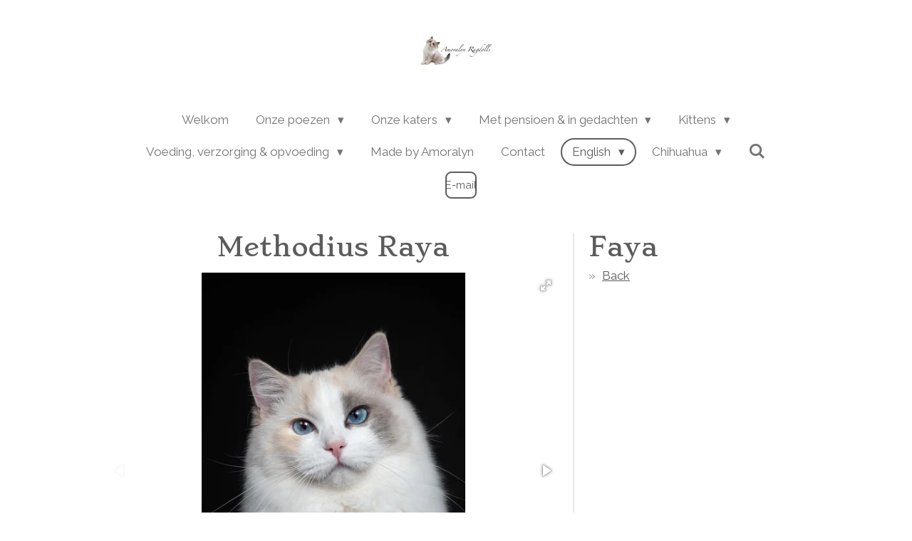

--- FILE ---
content_type: text/html; charset=UTF-8
request_url: https://www.amoralyn.com/english/faya
body_size: 12620
content:
<!DOCTYPE html>
<html lang="nl">
    <head>
        <meta http-equiv="Content-Type" content="text/html; charset=utf-8">
        <meta name="viewport" content="width=device-width, initial-scale=1.0, maximum-scale=5.0">
        <meta http-equiv="X-UA-Compatible" content="IE=edge">
        <link rel="canonical" href="https://www.amoralyn.com/english/faya">
        <link rel="sitemap" type="application/xml" href="https://www.amoralyn.com/sitemap.xml">
        <meta property="og:title" content="Faya / English | Amoralyn Ragdolls">
        <meta property="og:url" content="https://www.amoralyn.com/english/faya">
        <base href="https://www.amoralyn.com/">
        <meta name="description" property="og:description" content="">
                <script nonce="9409a10a6149051169d40b3cae2a318d">
            
            window.JOUWWEB = window.JOUWWEB || {};
            window.JOUWWEB.application = window.JOUWWEB.application || {};
            window.JOUWWEB.application = {"backends":[{"domain":"jouwweb.nl","freeDomain":"jouwweb.site"},{"domain":"webador.com","freeDomain":"webadorsite.com"},{"domain":"webador.de","freeDomain":"webadorsite.com"},{"domain":"webador.fr","freeDomain":"webadorsite.com"},{"domain":"webador.es","freeDomain":"webadorsite.com"},{"domain":"webador.it","freeDomain":"webadorsite.com"},{"domain":"jouwweb.be","freeDomain":"jouwweb.site"},{"domain":"webador.ie","freeDomain":"webadorsite.com"},{"domain":"webador.co.uk","freeDomain":"webadorsite.com"},{"domain":"webador.at","freeDomain":"webadorsite.com"},{"domain":"webador.be","freeDomain":"webadorsite.com"},{"domain":"webador.ch","freeDomain":"webadorsite.com"},{"domain":"webador.ch","freeDomain":"webadorsite.com"},{"domain":"webador.mx","freeDomain":"webadorsite.com"},{"domain":"webador.com","freeDomain":"webadorsite.com"},{"domain":"webador.dk","freeDomain":"webadorsite.com"},{"domain":"webador.se","freeDomain":"webadorsite.com"},{"domain":"webador.no","freeDomain":"webadorsite.com"},{"domain":"webador.fi","freeDomain":"webadorsite.com"},{"domain":"webador.ca","freeDomain":"webadorsite.com"},{"domain":"webador.ca","freeDomain":"webadorsite.com"},{"domain":"webador.pl","freeDomain":"webadorsite.com"},{"domain":"webador.com.au","freeDomain":"webadorsite.com"},{"domain":"webador.nz","freeDomain":"webadorsite.com"}],"editorLocale":"nl-NL","editorTimezone":"Europe\/Amsterdam","editorLanguage":"nl","analytics4TrackingId":"G-E6PZPGE4QM","analyticsDimensions":[],"backendDomain":"www.jouwweb.nl","backendShortDomain":"jouwweb.nl","backendKey":"jouwweb-nl","freeWebsiteDomain":"jouwweb.site","noSsl":false,"build":{"reference":"76559bd"},"linkHostnames":["www.jouwweb.nl","www.webador.com","www.webador.de","www.webador.fr","www.webador.es","www.webador.it","www.jouwweb.be","www.webador.ie","www.webador.co.uk","www.webador.at","www.webador.be","www.webador.ch","fr.webador.ch","www.webador.mx","es.webador.com","www.webador.dk","www.webador.se","www.webador.no","www.webador.fi","www.webador.ca","fr.webador.ca","www.webador.pl","www.webador.com.au","www.webador.nz"],"assetsUrl":"https:\/\/assets.jwwb.nl","loginUrl":"https:\/\/www.jouwweb.nl\/inloggen","publishUrl":"https:\/\/www.jouwweb.nl\/v2\/website\/1813220\/publish-proxy","adminUserOrIp":false,"pricing":{"plans":{"lite":{"amount":"700","currency":"EUR"},"pro":{"amount":"1200","currency":"EUR"},"business":{"amount":"2400","currency":"EUR"}},"yearlyDiscount":{"price":{"amount":"0","currency":"EUR"},"ratio":0,"percent":"0%","discountPrice":{"amount":"0","currency":"EUR"},"termPricePerMonth":{"amount":"0","currency":"EUR"},"termPricePerYear":{"amount":"0","currency":"EUR"}}},"hcUrl":{"add-product-variants":"https:\/\/help.jouwweb.nl\/hc\/nl\/articles\/28594307773201","basic-vs-advanced-shipping":"https:\/\/help.jouwweb.nl\/hc\/nl\/articles\/28594268794257","html-in-head":"https:\/\/help.jouwweb.nl\/hc\/nl\/articles\/28594336422545","link-domain-name":"https:\/\/help.jouwweb.nl\/hc\/nl\/articles\/28594325307409","optimize-for-mobile":"https:\/\/help.jouwweb.nl\/hc\/nl\/articles\/28594312927121","seo":"https:\/\/help.jouwweb.nl\/hc\/nl\/sections\/28507243966737","transfer-domain-name":"https:\/\/help.jouwweb.nl\/hc\/nl\/articles\/28594325232657","website-not-secure":"https:\/\/help.jouwweb.nl\/hc\/nl\/articles\/28594252935825"}};
            window.JOUWWEB.brand = {"type":"jouwweb","name":"JouwWeb","domain":"JouwWeb.nl","supportEmail":"support@jouwweb.nl"};
                    
                window.JOUWWEB = window.JOUWWEB || {};
                window.JOUWWEB.websiteRendering = {"locale":"nl-NL","timezone":"Europe\/Amsterdam","routes":{"api\/upload\/product-field":"\/_api\/upload\/product-field","checkout\/cart":"\/winkelwagen","payment":"\/bestelling-afronden\/:publicOrderId","payment\/forward":"\/bestelling-afronden\/:publicOrderId\/forward","public-order":"\/bestelling\/:publicOrderId","checkout\/authorize":"\/winkelwagen\/authorize\/:gateway","wishlist":"\/verlanglijst"}};
                                                    window.JOUWWEB.website = {"id":1813220,"locale":"nl-NL","enabled":true,"title":"Amoralyn Ragdolls","hasTitle":true,"roleOfLoggedInUser":null,"ownerLocale":"nl-NL","plan":"pro","freeWebsiteDomain":"jouwweb.site","backendKey":"jouwweb-nl","currency":"EUR","defaultLocale":"nl-NL","url":"https:\/\/www.amoralyn.com\/","homepageSegmentId":24384202,"category":"website","isOffline":false,"isPublished":true,"locales":["nl-NL"],"allowed":{"ads":false,"credits":true,"externalLinks":true,"slideshow":true,"customDefaultSlideshow":true,"hostedAlbums":true,"moderators":true,"mailboxQuota":1,"statisticsVisitors":true,"statisticsDetailed":true,"statisticsMonths":1,"favicon":true,"password":true,"freeDomains":0,"freeMailAccounts":1,"canUseLanguages":false,"fileUpload":true,"legacyFontSize":false,"webshop":true,"products":10,"imageText":false,"search":true,"audioUpload":true,"videoUpload":0,"allowDangerousForms":false,"allowHtmlCode":true,"mobileBar":true,"sidebar":true,"poll":false,"allowCustomForms":true,"allowBusinessListing":true,"allowCustomAnalytics":true,"allowAccountingLink":true,"digitalProducts":false,"sitemapElement":false},"mobileBar":{"enabled":true,"theme":"accent","email":{"active":true,"value":"info@amoralyn.com"},"location":{"active":true,"value":"Veldhoven"},"phone":{"active":false},"whatsapp":{"active":false},"social":{"active":true,"network":"instagram","value":"amoralyn_ragdolls"}},"webshop":{"enabled":false,"currency":"EUR","taxEnabled":false,"taxInclusive":true,"vatDisclaimerVisible":false,"orderNotice":"<p>Indien je speciale wensen hebt kun je deze doorgeven via het Opmerkingen-veld in de laatste stap.<\/p>","orderConfirmation":null,"freeShipping":false,"freeShippingAmount":"0.00","shippingDisclaimerVisible":false,"pickupAllowed":false,"couponAllowed":false,"detailsPageAvailable":true,"socialMediaVisible":true,"termsPage":null,"termsPageUrl":null,"extraTerms":null,"pricingVisible":true,"orderButtonVisible":true,"shippingAdvanced":false,"shippingAdvancedBackEnd":false,"soldOutVisible":true,"backInStockNotificationEnabled":false,"canAddProducts":true,"nextOrderNumber":1,"allowedServicePoints":[],"sendcloudConfigured":false,"sendcloudFallbackPublicKey":"a3d50033a59b4a598f1d7ce7e72aafdf","taxExemptionAllowed":true,"invoiceComment":null,"emptyCartVisible":false,"minimumOrderPrice":null,"productNumbersEnabled":false,"wishlistEnabled":false,"hideTaxOnCart":false},"isTreatedAsWebshop":false};                            window.JOUWWEB.cart = {"products":[],"coupon":null,"shippingCountryCode":null,"shippingChoice":null,"breakdown":[]};                            window.JOUWWEB.scripts = ["fotorama"];                        window.parent.JOUWWEB.colorPalette = window.JOUWWEB.colorPalette;
        </script>
                <title>Faya / English | Amoralyn Ragdolls</title>
                                            <link href="https://primary.jwwb.nl/public/u/h/e/temp-orpmgqvvakftrmzmldrz/touch-icon-iphone.png?bust=1677833718" rel="apple-touch-icon" sizes="60x60">                                                <link href="https://primary.jwwb.nl/public/u/h/e/temp-orpmgqvvakftrmzmldrz/touch-icon-ipad.png?bust=1677833718" rel="apple-touch-icon" sizes="76x76">                                                <link href="https://primary.jwwb.nl/public/u/h/e/temp-orpmgqvvakftrmzmldrz/touch-icon-iphone-retina.png?bust=1677833718" rel="apple-touch-icon" sizes="120x120">                                                <link href="https://primary.jwwb.nl/public/u/h/e/temp-orpmgqvvakftrmzmldrz/touch-icon-ipad-retina.png?bust=1677833718" rel="apple-touch-icon" sizes="152x152">                                                <link href="https://primary.jwwb.nl/public/u/h/e/temp-orpmgqvvakftrmzmldrz/favicon.png?bust=1677833718" rel="shortcut icon">                                                <link href="https://primary.jwwb.nl/public/u/h/e/temp-orpmgqvvakftrmzmldrz/favicon.png?bust=1677833718" rel="icon">                                        <meta property="og:image" content="https&#x3A;&#x2F;&#x2F;primary.jwwb.nl&#x2F;public&#x2F;u&#x2F;h&#x2F;e&#x2F;temp-orpmgqvvakftrmzmldrz&#x2F;8kg8ij&#x2F;img_4805.jpg&#x3F;enable-io&#x3D;true&amp;enable&#x3D;upscale&amp;fit&#x3D;bounds&amp;width&#x3D;1200">
                                    <meta name="twitter:card" content="summary_large_image">
                        <meta property="twitter:image" content="https&#x3A;&#x2F;&#x2F;primary.jwwb.nl&#x2F;public&#x2F;u&#x2F;h&#x2F;e&#x2F;temp-orpmgqvvakftrmzmldrz&#x2F;8kg8ij&#x2F;img_4805.jpg&#x3F;enable-io&#x3D;true&amp;enable&#x3D;upscale&amp;fit&#x3D;bounds&amp;width&#x3D;1200">
                                                    <script src="https://plausible.io/js/script.manual.js" nonce="9409a10a6149051169d40b3cae2a318d" data-turbo-track="reload" defer data-domain="shard20.jouwweb.nl"></script>
<link rel="stylesheet" type="text/css" href="https://gfonts.jwwb.nl/css?display=fallback&amp;family=Raleway%3A400%2C700%2C400italic%2C700italic%7CStoke%3A400%2C700%2C400italic%2C700italic" nonce="9409a10a6149051169d40b3cae2a318d" data-turbo-track="dynamic">
<script src="https://assets.jwwb.nl/assets/build/website-rendering/nl-NL.js?bust=af8dcdef13a1895089e9" nonce="9409a10a6149051169d40b3cae2a318d" data-turbo-track="reload" defer></script>
<script src="https://assets.jwwb.nl/assets/website-rendering/runtime.e155993011efc7175f1d.js?bust=9c9da86aa25b93d0d097" nonce="9409a10a6149051169d40b3cae2a318d" data-turbo-track="reload" defer></script>
<script src="https://assets.jwwb.nl/assets/website-rendering/812.881ee67943804724d5af.js?bust=78ab7ad7d6392c42d317" nonce="9409a10a6149051169d40b3cae2a318d" data-turbo-track="reload" defer></script>
<script src="https://assets.jwwb.nl/assets/website-rendering/main.fcb48f874358186fdbcf.js?bust=ae2434b747f7e2a90746" nonce="9409a10a6149051169d40b3cae2a318d" data-turbo-track="reload" defer></script>
<link rel="preload" href="https://assets.jwwb.nl/assets/website-rendering/styles.1ccb5af37fe695da2886.css?bust=b0ae04ec4c862e8d8ee1" as="style">
<link rel="preload" href="https://assets.jwwb.nl/assets/website-rendering/fonts/icons-website-rendering/font/website-rendering.woff2?bust=bd2797014f9452dadc8e" as="font" crossorigin>
<link rel="preconnect" href="https://gfonts.jwwb.nl">
<link rel="stylesheet" type="text/css" href="https://assets.jwwb.nl/assets/website-rendering/styles.1ccb5af37fe695da2886.css?bust=b0ae04ec4c862e8d8ee1" nonce="9409a10a6149051169d40b3cae2a318d" data-turbo-track="dynamic">
<link rel="preconnect" href="https://assets.jwwb.nl">
<link rel="stylesheet" type="text/css" href="https://primary.jwwb.nl/public/u/h/e/temp-orpmgqvvakftrmzmldrz/style.css?bust=1768826390" nonce="9409a10a6149051169d40b3cae2a318d" data-turbo-track="dynamic">    </head>
    <body
        id="top"
        class="jw-is-no-slideshow jw-header-is-image jw-is-segment-page jw-is-frontend jw-is-sidebar jw-is-no-messagebar jw-is-no-touch-device jw-is-no-mobile"
                                    data-jouwweb-page="14543381"
                                                data-jouwweb-segment-id="14543381"
                                                data-jouwweb-segment-type="page"
                                                data-template-threshold="1020"
                                                data-template-name="clean&#x7C;blanco&#x7C;blanco-banner"
                            itemscope
        itemtype="https://schema.org/WebPage"
    >
                                    <meta itemprop="url" content="https://www.amoralyn.com/english/faya">
        <a href="#main-content" class="jw-skip-link">
            Ga direct naar de hoofdinhoud        </a>
        <div class="jw-background"></div>
        <div class="jw-body">
            <div class="jw-mobile-menu jw-mobile-is-logo js-mobile-menu">
            <button
            type="button"
            class="jw-mobile-menu__button jw-mobile-search-button"
            aria-label="Zoek binnen website"
        >
            <span class="jw-icon-search"></span>
        </button>
        <div class="jw-mobile-header jw-mobile-header--image">
        <a            class="jw-mobile-header-content"
                            href="/"
                        >
                            <img class="jw-mobile-logo jw-mobile-logo--landscape" src="https://primary.jwwb.nl/public/u/h/e/temp-orpmgqvvakftrmzmldrz/zfkqyk/img_7730-1.jpeg?enable-io=true&amp;enable=upscale&amp;height=70" srcset="https://primary.jwwb.nl/public/u/h/e/temp-orpmgqvvakftrmzmldrz/zfkqyk/img_7730-1.jpeg?enable-io=true&amp;enable=upscale&amp;height=70 1x, https://primary.jwwb.nl/public/u/h/e/temp-orpmgqvvakftrmzmldrz/zfkqyk/img_7730-1.jpeg?enable-io=true&amp;enable=upscale&amp;height=140&amp;quality=70 2x" alt="Amoralyn Ragdolls" title="Amoralyn Ragdolls">                                </a>
    </div>

    
            <button
            type="button"
            class="jw-mobile-menu__button jw-mobile-toggle"
            aria-label="Open / sluit menu"
        >
            <span class="jw-icon-burger"></span>
        </button>
    </div>
    <div class="jw-mobile-menu-search jw-mobile-menu-search--hidden">
        <form
            action="/zoeken"
            method="get"
            class="jw-mobile-menu-search__box"
        >
            <input
                type="text"
                name="q"
                value=""
                placeholder="Zoeken..."
                class="jw-mobile-menu-search__input"
                aria-label="Zoeken"
            >
            <button type="submit" class="jw-btn jw-btn--style-flat jw-mobile-menu-search__button" aria-label="Zoeken">
                <span class="website-rendering-icon-search" aria-hidden="true"></span>
            </button>
            <button type="button" class="jw-btn jw-btn--style-flat jw-mobile-menu-search__button js-cancel-search" aria-label="Zoekopdracht annuleren">
                <span class="website-rendering-icon-cancel" aria-hidden="true"></span>
            </button>
        </form>
    </div>
            <div class="topmenu">
    <header>
        <div class="topmenu-inner js-topbar-content-container">
            <div class="jw-header-logo">
            <div
    id="jw-header-image-container"
    class="jw-header jw-header-image jw-header-image-toggle"
    style="flex-basis: 100px; max-width: 100px; flex-shrink: 1;"
>
            <a href="/">
        <img id="jw-header-image" data-image-id="86621255" srcset="https://primary.jwwb.nl/public/u/h/e/temp-orpmgqvvakftrmzmldrz/zfkqyk/img_7730-1.jpeg?enable-io=true&amp;width=100 100w, https://primary.jwwb.nl/public/u/h/e/temp-orpmgqvvakftrmzmldrz/zfkqyk/img_7730-1.jpeg?enable-io=true&amp;width=200 200w" class="jw-header-image" title="Amoralyn Ragdolls" style="" sizes="100px" width="100" height="42" intrinsicsize="100.00 x 42.00" alt="Amoralyn Ragdolls">                </a>
    </div>
        <div
    class="jw-header jw-header-title-container jw-header-text jw-header-text-toggle"
    data-stylable="true"
>
    <a        id="jw-header-title"
        class="jw-header-title"
                    href="/"
            >
        <span style="display: inline-block; font-size: 16px;"><span style="display: inline-block; font-size: 30px;"><span style="display: inline-block; font-size: 30px;"><span style="display: inline-block; font-size: 30px;"><span style="display: inline-block; font-size: 30px;"><span style="display: inline-block; font-size: 16px;"><span style="display: inline-block; font-size: 16px;"><span style="display: inline-block; font-size: 16px;"><span style="display: inline-block; font-size: 16px;"><span style="display: inline-block; font-size: 16px;"><span style="display: inline-block; font-size: 16px;"><span style="display: inline-block; font-size: 26px;">Amoralyn</span></span></span></span></span></span></span></span></span></span></span></span>    </a>
</div>
</div>
            <nav class="menu jw-menu-copy">
                <ul
    id="jw-menu"
    class="jw-menu jw-menu-horizontal"
            >
            <li
    class="jw-menu-item"
>
        <a        class="jw-menu-link"
        href="/"                                            data-page-link-id="24384202"
                            >
                <span class="">
            Welkom        </span>
            </a>
                </li>
            <li
    class="jw-menu-item jw-menu-has-submenu"
>
        <a        class="jw-menu-link"
        href="/onze-poezen"                                            data-page-link-id="6859620"
                            >
                <span class="">
            Onze poezen        </span>
                    <span class="jw-arrow jw-arrow-toplevel"></span>
            </a>
                    <ul
            class="jw-submenu"
                    >
                            <li
    class="jw-menu-item"
>
        <a        class="jw-menu-link"
        href="/onze-poezen/amora-methodius-love-and-joy-for-amoralyn"                                            data-page-link-id="6855983"
                            >
                <span class="">
            Amora (Methodius Love and Joy for Amoralyn)        </span>
            </a>
                </li>
                            <li
    class="jw-menu-item"
>
        <a        class="jw-menu-link"
        href="/onze-poezen/lucy-amoralyn-eager-to-win"                                            data-page-link-id="11970961"
                            >
                <span class="">
            Lucy (Amoralyn Eager to Win)        </span>
            </a>
                </li>
                            <li
    class="jw-menu-item"
>
        <a        class="jw-menu-link"
        href="/onze-poezen/milou-amoralyn-falling-for-you"                                            data-page-link-id="9911007"
                            >
                <span class="">
            Milou (Amoralyn Falling For You)        </span>
            </a>
                </li>
                            <li
    class="jw-menu-item"
>
        <a        class="jw-menu-link"
        href="/onze-poezen/faya-methodius-raya"                                            data-page-link-id="14332729"
                            >
                <span class="">
            Faya (Methodius Raya)        </span>
            </a>
                </li>
                            <li
    class="jw-menu-item"
>
        <a        class="jw-menu-link"
        href="/onze-poezen/emily-amoralyn-never-say-never"                                            data-page-link-id="22206795"
                            >
                <span class="">
            Emily (Amoralyn Never say Never)        </span>
            </a>
                </li>
                            <li
    class="jw-menu-item"
>
        <a        class="jw-menu-link"
        href="/onze-poezen/lara-meli-s-dolls-lara"                                            data-page-link-id="25311098"
                            >
                <span class="">
            Lara (Meli’s Dolls Lara)        </span>
            </a>
                </li>
                    </ul>
        </li>
            <li
    class="jw-menu-item jw-menu-has-submenu"
>
        <a        class="jw-menu-link"
        href="/onze-katers"                                            data-page-link-id="6859621"
                            >
                <span class="">
            Onze katers        </span>
                    <span class="jw-arrow jw-arrow-toplevel"></span>
            </a>
                    <ul
            class="jw-submenu"
                    >
                            <li
    class="jw-menu-item"
>
        <a        class="jw-menu-link"
        href="/onze-katers/dusty-perla-dolls-viking"                                            data-page-link-id="6859614"
                            >
                <span class="">
            Dusty (Perla Dolls Viking)        </span>
            </a>
                </li>
                            <li
    class="jw-menu-item"
>
        <a        class="jw-menu-link"
        href="/onze-katers/jamie-ninadedrap-james-bond-1"                                            data-page-link-id="27870862"
                            >
                <span class="">
            Jamie (NinaDeDrap James Bond)        </span>
            </a>
                </li>
                    </ul>
        </li>
            <li
    class="jw-menu-item jw-menu-has-submenu"
>
        <a        class="jw-menu-link"
        href="/met-pensioen-in-gedachten"                                            data-page-link-id="6860019"
                            >
                <span class="">
            Met pensioen &amp; in gedachten        </span>
                    <span class="jw-arrow jw-arrow-toplevel"></span>
            </a>
                    <ul
            class="jw-submenu"
                    >
                            <li
    class="jw-menu-item"
>
        <a        class="jw-menu-link"
        href="/met-pensioen-in-gedachten/gandalf-raggato-gandalf"                                            data-page-link-id="8185575"
                            >
                <span class="">
            Gandalf (Raggato Gandalf)        </span>
            </a>
                </li>
                            <li
    class="jw-menu-item"
>
        <a        class="jw-menu-link"
        href="/met-pensioen-in-gedachten/sammie-amoralyn-born-to-be-loved"                                            data-page-link-id="6860026"
                            >
                <span class="">
            Sammie (Amoralyn Born to be Loved)        </span>
            </a>
                </li>
                            <li
    class="jw-menu-item"
>
        <a        class="jw-menu-link"
        href="/met-pensioen-in-gedachten/lily-amoralyn-cheeky-troublemaker"                                            data-page-link-id="7009231"
                            >
                <span class="">
            Lily (Amoralyn Cheeky Troublemaker)        </span>
            </a>
                </li>
                            <li
    class="jw-menu-item"
>
        <a        class="jw-menu-link"
        href="/met-pensioen-in-gedachten/cuddles-amoralyn-fire-it-up"                                            data-page-link-id="12358119"
                            >
                <span class="">
            Cuddles (Amoralyn Fire it Up)        </span>
            </a>
                </li>
                            <li
    class="jw-menu-item"
>
        <a        class="jw-menu-link"
        href="/met-pensioen-in-gedachten/pandora-ragville-love-at-first-sight"                                            data-page-link-id="6859124"
                            >
                <span class="">
            Pandora (Ragville Love at First Sight)        </span>
            </a>
                </li>
                            <li
    class="jw-menu-item"
>
        <a        class="jw-menu-link"
        href="/met-pensioen-in-gedachten/colonia-gunbertus-colonia"                                            data-page-link-id="6859122"
                            >
                <span class="">
            Colonia (Gunbertus Colonia)        </span>
            </a>
                </li>
                            <li
    class="jw-menu-item"
>
        <a        class="jw-menu-link"
        href="/met-pensioen-in-gedachten/isadora-amoralyn-charming-troublemaker"                                            data-page-link-id="6859128"
                            >
                <span class="">
            Isadora (Amoralyn Charming Troublemaker)        </span>
            </a>
                </li>
                            <li
    class="jw-menu-item"
>
        <a        class="jw-menu-link"
        href="/met-pensioen-in-gedachten/nora-amoralyn-especially-for-you"                                            data-page-link-id="13637563"
                            >
                <span class="">
            Nora (Amoralyn Especially For You)        </span>
            </a>
                </li>
                            <li
    class="jw-menu-item"
>
        <a        class="jw-menu-link"
        href="/met-pensioen-in-gedachten/olympodolls-classic-sweet-teddy"                                            data-page-link-id="22174968"
                            >
                <span class="">
            Olympodolls Classic Sweet Teddy        </span>
            </a>
                </li>
                    </ul>
        </li>
            <li
    class="jw-menu-item jw-menu-has-submenu"
>
        <a        class="jw-menu-link"
        href="/kittens"                                            data-page-link-id="6859037"
                            >
                <span class="">
            Kittens        </span>
                    <span class="jw-arrow jw-arrow-toplevel"></span>
            </a>
                    <ul
            class="jw-submenu"
                    >
                            <li
    class="jw-menu-item"
>
        <a        class="jw-menu-link"
        href="/kittens/kitten-informatie"                                            data-page-link-id="6860910"
                            >
                <span class="">
            Kitten informatie        </span>
            </a>
                </li>
                            <li
    class="jw-menu-item"
>
        <a        class="jw-menu-link"
        href="/kittens/beschikbaar"                                            data-page-link-id="6860909"
                            >
                <span class="">
            Beschikbaar        </span>
            </a>
                </li>
                            <li
    class="jw-menu-item"
>
        <a        class="jw-menu-link"
        href="/kittens/planning"                                            data-page-link-id="6860947"
                            >
                <span class="">
            Planning        </span>
            </a>
                </li>
                            <li
    class="jw-menu-item"
>
        <a        class="jw-menu-link"
        href="/kittens/vorige-nestjes"                                            data-page-link-id="6860911"
                            >
                <span class="">
            Vorige nestjes        </span>
            </a>
                </li>
                    </ul>
        </li>
            <li
    class="jw-menu-item jw-menu-has-submenu"
>
        <a        class="jw-menu-link"
        href="/voeding-verzorging-opvoeding"                                            data-page-link-id="15276933"
                            >
                <span class="">
            Voeding, verzorging &amp; opvoeding        </span>
                    <span class="jw-arrow jw-arrow-toplevel"></span>
            </a>
                    <ul
            class="jw-submenu"
                    >
                            <li
    class="jw-menu-item"
>
        <a        class="jw-menu-link"
        href="/voeding-verzorging-opvoeding/voeding"                                            data-page-link-id="15363885"
                            >
                <span class="">
            Voeding        </span>
            </a>
                </li>
                            <li
    class="jw-menu-item"
>
        <a        class="jw-menu-link"
        href="/voeding-verzorging-opvoeding/verzorging"                                            data-page-link-id="15363889"
                            >
                <span class="">
            Verzorging        </span>
            </a>
                </li>
                    </ul>
        </li>
            <li
    class="jw-menu-item"
>
        <a        class="jw-menu-link"
        href="/made-by-amoralyn"                                            data-page-link-id="9309366"
                            >
                <span class="">
            Made by Amoralyn        </span>
            </a>
                </li>
            <li
    class="jw-menu-item"
>
        <a        class="jw-menu-link"
        href="/contact"                                            data-page-link-id="6855712"
                            >
                <span class="">
            Contact        </span>
            </a>
                </li>
            <li
    class="jw-menu-item jw-menu-has-submenu jw-menu-is-active"
>
        <a        class="jw-menu-link js-active-menu-item"
        href="/english"                                            data-page-link-id="6861137"
                            >
                <span class="">
            English        </span>
                    <span class="jw-arrow jw-arrow-toplevel"></span>
            </a>
                    <ul
            class="jw-submenu"
                    >
                            <li
    class="jw-menu-item"
>
        <a        class="jw-menu-link"
        href="/english/about-us"                                            data-page-link-id="24340161"
                            >
                <span class="">
            About us        </span>
            </a>
                </li>
                            <li
    class="jw-menu-item"
>
        <a        class="jw-menu-link"
        href="/english/our-girls"                                            data-page-link-id="13120301"
                            >
                <span class="">
            Our girls        </span>
            </a>
                </li>
                            <li
    class="jw-menu-item"
>
        <a        class="jw-menu-link"
        href="/english/our-boys"                                            data-page-link-id="6861304"
                            >
                <span class="">
            Our boys        </span>
            </a>
                </li>
                            <li
    class="jw-menu-item jw-menu-has-submenu"
>
        <a        class="jw-menu-link"
        href="/english/kittens-1"                                            data-page-link-id="6861164"
                            >
                <span class="">
            Kittens        </span>
                    <span class="jw-arrow"></span>
            </a>
                    <ul
            class="jw-submenu"
                    >
                            <li
    class="jw-menu-item"
>
        <a        class="jw-menu-link"
        href="/english/kittens-1/kitten-information"                                            data-page-link-id="8928599"
                            >
                <span class="">
            Kitten information        </span>
            </a>
                </li>
                            <li
    class="jw-menu-item"
>
        <a        class="jw-menu-link"
        href="/english/kittens-1/plans"                                            data-page-link-id="8929076"
                            >
                <span class="">
            Plans        </span>
            </a>
                </li>
                            <li
    class="jw-menu-item"
>
        <a        class="jw-menu-link"
        href="/english/kittens-1/availabe"                                            data-page-link-id="14208998"
                            >
                <span class="">
            Availabe        </span>
            </a>
                </li>
                    </ul>
        </li>
                            <li
    class="jw-menu-item"
>
        <a        class="jw-menu-link"
        href="/english/retired"                                            data-page-link-id="14335517"
                            >
                <span class="">
            Retired        </span>
            </a>
                </li>
                    </ul>
        </li>
            <li
    class="jw-menu-item jw-menu-has-submenu"
>
        <a        class="jw-menu-link"
        href="/chihuahua"                                            data-page-link-id="24337824"
                            >
                <span class="">
            Chihuahua        </span>
                    <span class="jw-arrow jw-arrow-toplevel"></span>
            </a>
                    <ul
            class="jw-submenu"
                    >
                            <li
    class="jw-menu-item"
>
        <a        class="jw-menu-link"
        href="/chihuahua/adorable-diamonds-i-m-prada-ur-nada"                                            data-page-link-id="24337970"
                            >
                <span class="">
            Adorable Diamonds I&#039;m Prada Ur Nada        </span>
            </a>
                </li>
                    </ul>
        </li>
            <li
    class="jw-menu-item jw-menu-search-item"
>
        <button        class="jw-menu-link jw-menu-link--icon jw-text-button"
                                                                    title="Zoeken"
            >
                                <span class="website-rendering-icon-search"></span>
                            <span class="hidden-desktop-horizontal-menu">
            Zoeken        </span>
            </button>
                
            <div class="jw-popover-container jw-popover-container--inline is-hidden">
                <div class="jw-popover-backdrop"></div>
                <div class="jw-popover">
                    <div class="jw-popover__arrow"></div>
                    <div class="jw-popover__content jw-section-white">
                        <form  class="jw-search" action="/zoeken" method="get">
                            
                            <input class="jw-search__input" type="text" name="q" value="" placeholder="Zoeken..." aria-label="Zoeken" >
                            <button class="jw-search__submit" type="submit" aria-label="Zoeken">
                                <span class="website-rendering-icon-search" aria-hidden="true"></span>
                            </button>
                        </form>
                    </div>
                </div>
            </div>
                        </li>
    
    <div
    class="jw-menu-item jw-menu-cta"
    >
    <a
       title="E-mail"
       class="jw-btn jw-btn--size-small jw-btn--style-border"
                  href="mailto&#x3A;info&#x40;amoralyn.com"
                  >
        <span class="jw-btn-caption">
            E-mail        </span>
    </a>
</div>
</ul>

    <script nonce="9409a10a6149051169d40b3cae2a318d" id="jw-mobile-menu-template" type="text/template">
        <ul id="jw-menu" class="jw-menu jw-menu-horizontal jw-menu-spacing--mobile-bar">
                            <li
    class="jw-menu-item"
>
        <a        class="jw-menu-link"
        href="/"                                            data-page-link-id="24384202"
                            >
                <span class="">
            Welkom        </span>
            </a>
                </li>
                            <li
    class="jw-menu-item jw-menu-has-submenu"
>
        <a        class="jw-menu-link"
        href="/onze-poezen"                                            data-page-link-id="6859620"
                            >
                <span class="">
            Onze poezen        </span>
                    <span class="jw-arrow jw-arrow-toplevel"></span>
            </a>
                    <ul
            class="jw-submenu"
                    >
                            <li
    class="jw-menu-item"
>
        <a        class="jw-menu-link"
        href="/onze-poezen/amora-methodius-love-and-joy-for-amoralyn"                                            data-page-link-id="6855983"
                            >
                <span class="">
            Amora (Methodius Love and Joy for Amoralyn)        </span>
            </a>
                </li>
                            <li
    class="jw-menu-item"
>
        <a        class="jw-menu-link"
        href="/onze-poezen/lucy-amoralyn-eager-to-win"                                            data-page-link-id="11970961"
                            >
                <span class="">
            Lucy (Amoralyn Eager to Win)        </span>
            </a>
                </li>
                            <li
    class="jw-menu-item"
>
        <a        class="jw-menu-link"
        href="/onze-poezen/milou-amoralyn-falling-for-you"                                            data-page-link-id="9911007"
                            >
                <span class="">
            Milou (Amoralyn Falling For You)        </span>
            </a>
                </li>
                            <li
    class="jw-menu-item"
>
        <a        class="jw-menu-link"
        href="/onze-poezen/faya-methodius-raya"                                            data-page-link-id="14332729"
                            >
                <span class="">
            Faya (Methodius Raya)        </span>
            </a>
                </li>
                            <li
    class="jw-menu-item"
>
        <a        class="jw-menu-link"
        href="/onze-poezen/emily-amoralyn-never-say-never"                                            data-page-link-id="22206795"
                            >
                <span class="">
            Emily (Amoralyn Never say Never)        </span>
            </a>
                </li>
                            <li
    class="jw-menu-item"
>
        <a        class="jw-menu-link"
        href="/onze-poezen/lara-meli-s-dolls-lara"                                            data-page-link-id="25311098"
                            >
                <span class="">
            Lara (Meli’s Dolls Lara)        </span>
            </a>
                </li>
                    </ul>
        </li>
                            <li
    class="jw-menu-item jw-menu-has-submenu"
>
        <a        class="jw-menu-link"
        href="/onze-katers"                                            data-page-link-id="6859621"
                            >
                <span class="">
            Onze katers        </span>
                    <span class="jw-arrow jw-arrow-toplevel"></span>
            </a>
                    <ul
            class="jw-submenu"
                    >
                            <li
    class="jw-menu-item"
>
        <a        class="jw-menu-link"
        href="/onze-katers/dusty-perla-dolls-viking"                                            data-page-link-id="6859614"
                            >
                <span class="">
            Dusty (Perla Dolls Viking)        </span>
            </a>
                </li>
                            <li
    class="jw-menu-item"
>
        <a        class="jw-menu-link"
        href="/onze-katers/jamie-ninadedrap-james-bond-1"                                            data-page-link-id="27870862"
                            >
                <span class="">
            Jamie (NinaDeDrap James Bond)        </span>
            </a>
                </li>
                    </ul>
        </li>
                            <li
    class="jw-menu-item jw-menu-has-submenu"
>
        <a        class="jw-menu-link"
        href="/met-pensioen-in-gedachten"                                            data-page-link-id="6860019"
                            >
                <span class="">
            Met pensioen &amp; in gedachten        </span>
                    <span class="jw-arrow jw-arrow-toplevel"></span>
            </a>
                    <ul
            class="jw-submenu"
                    >
                            <li
    class="jw-menu-item"
>
        <a        class="jw-menu-link"
        href="/met-pensioen-in-gedachten/gandalf-raggato-gandalf"                                            data-page-link-id="8185575"
                            >
                <span class="">
            Gandalf (Raggato Gandalf)        </span>
            </a>
                </li>
                            <li
    class="jw-menu-item"
>
        <a        class="jw-menu-link"
        href="/met-pensioen-in-gedachten/sammie-amoralyn-born-to-be-loved"                                            data-page-link-id="6860026"
                            >
                <span class="">
            Sammie (Amoralyn Born to be Loved)        </span>
            </a>
                </li>
                            <li
    class="jw-menu-item"
>
        <a        class="jw-menu-link"
        href="/met-pensioen-in-gedachten/lily-amoralyn-cheeky-troublemaker"                                            data-page-link-id="7009231"
                            >
                <span class="">
            Lily (Amoralyn Cheeky Troublemaker)        </span>
            </a>
                </li>
                            <li
    class="jw-menu-item"
>
        <a        class="jw-menu-link"
        href="/met-pensioen-in-gedachten/cuddles-amoralyn-fire-it-up"                                            data-page-link-id="12358119"
                            >
                <span class="">
            Cuddles (Amoralyn Fire it Up)        </span>
            </a>
                </li>
                            <li
    class="jw-menu-item"
>
        <a        class="jw-menu-link"
        href="/met-pensioen-in-gedachten/pandora-ragville-love-at-first-sight"                                            data-page-link-id="6859124"
                            >
                <span class="">
            Pandora (Ragville Love at First Sight)        </span>
            </a>
                </li>
                            <li
    class="jw-menu-item"
>
        <a        class="jw-menu-link"
        href="/met-pensioen-in-gedachten/colonia-gunbertus-colonia"                                            data-page-link-id="6859122"
                            >
                <span class="">
            Colonia (Gunbertus Colonia)        </span>
            </a>
                </li>
                            <li
    class="jw-menu-item"
>
        <a        class="jw-menu-link"
        href="/met-pensioen-in-gedachten/isadora-amoralyn-charming-troublemaker"                                            data-page-link-id="6859128"
                            >
                <span class="">
            Isadora (Amoralyn Charming Troublemaker)        </span>
            </a>
                </li>
                            <li
    class="jw-menu-item"
>
        <a        class="jw-menu-link"
        href="/met-pensioen-in-gedachten/nora-amoralyn-especially-for-you"                                            data-page-link-id="13637563"
                            >
                <span class="">
            Nora (Amoralyn Especially For You)        </span>
            </a>
                </li>
                            <li
    class="jw-menu-item"
>
        <a        class="jw-menu-link"
        href="/met-pensioen-in-gedachten/olympodolls-classic-sweet-teddy"                                            data-page-link-id="22174968"
                            >
                <span class="">
            Olympodolls Classic Sweet Teddy        </span>
            </a>
                </li>
                    </ul>
        </li>
                            <li
    class="jw-menu-item jw-menu-has-submenu"
>
        <a        class="jw-menu-link"
        href="/kittens"                                            data-page-link-id="6859037"
                            >
                <span class="">
            Kittens        </span>
                    <span class="jw-arrow jw-arrow-toplevel"></span>
            </a>
                    <ul
            class="jw-submenu"
                    >
                            <li
    class="jw-menu-item"
>
        <a        class="jw-menu-link"
        href="/kittens/kitten-informatie"                                            data-page-link-id="6860910"
                            >
                <span class="">
            Kitten informatie        </span>
            </a>
                </li>
                            <li
    class="jw-menu-item"
>
        <a        class="jw-menu-link"
        href="/kittens/beschikbaar"                                            data-page-link-id="6860909"
                            >
                <span class="">
            Beschikbaar        </span>
            </a>
                </li>
                            <li
    class="jw-menu-item"
>
        <a        class="jw-menu-link"
        href="/kittens/planning"                                            data-page-link-id="6860947"
                            >
                <span class="">
            Planning        </span>
            </a>
                </li>
                            <li
    class="jw-menu-item"
>
        <a        class="jw-menu-link"
        href="/kittens/vorige-nestjes"                                            data-page-link-id="6860911"
                            >
                <span class="">
            Vorige nestjes        </span>
            </a>
                </li>
                    </ul>
        </li>
                            <li
    class="jw-menu-item jw-menu-has-submenu"
>
        <a        class="jw-menu-link"
        href="/voeding-verzorging-opvoeding"                                            data-page-link-id="15276933"
                            >
                <span class="">
            Voeding, verzorging &amp; opvoeding        </span>
                    <span class="jw-arrow jw-arrow-toplevel"></span>
            </a>
                    <ul
            class="jw-submenu"
                    >
                            <li
    class="jw-menu-item"
>
        <a        class="jw-menu-link"
        href="/voeding-verzorging-opvoeding/voeding"                                            data-page-link-id="15363885"
                            >
                <span class="">
            Voeding        </span>
            </a>
                </li>
                            <li
    class="jw-menu-item"
>
        <a        class="jw-menu-link"
        href="/voeding-verzorging-opvoeding/verzorging"                                            data-page-link-id="15363889"
                            >
                <span class="">
            Verzorging        </span>
            </a>
                </li>
                    </ul>
        </li>
                            <li
    class="jw-menu-item"
>
        <a        class="jw-menu-link"
        href="/made-by-amoralyn"                                            data-page-link-id="9309366"
                            >
                <span class="">
            Made by Amoralyn        </span>
            </a>
                </li>
                            <li
    class="jw-menu-item"
>
        <a        class="jw-menu-link"
        href="/contact"                                            data-page-link-id="6855712"
                            >
                <span class="">
            Contact        </span>
            </a>
                </li>
                            <li
    class="jw-menu-item jw-menu-has-submenu jw-menu-is-active"
>
        <a        class="jw-menu-link js-active-menu-item"
        href="/english"                                            data-page-link-id="6861137"
                            >
                <span class="">
            English        </span>
                    <span class="jw-arrow jw-arrow-toplevel"></span>
            </a>
                    <ul
            class="jw-submenu"
                    >
                            <li
    class="jw-menu-item"
>
        <a        class="jw-menu-link"
        href="/english/about-us"                                            data-page-link-id="24340161"
                            >
                <span class="">
            About us        </span>
            </a>
                </li>
                            <li
    class="jw-menu-item"
>
        <a        class="jw-menu-link"
        href="/english/our-girls"                                            data-page-link-id="13120301"
                            >
                <span class="">
            Our girls        </span>
            </a>
                </li>
                            <li
    class="jw-menu-item"
>
        <a        class="jw-menu-link"
        href="/english/our-boys"                                            data-page-link-id="6861304"
                            >
                <span class="">
            Our boys        </span>
            </a>
                </li>
                            <li
    class="jw-menu-item jw-menu-has-submenu"
>
        <a        class="jw-menu-link"
        href="/english/kittens-1"                                            data-page-link-id="6861164"
                            >
                <span class="">
            Kittens        </span>
                    <span class="jw-arrow"></span>
            </a>
                    <ul
            class="jw-submenu"
                    >
                            <li
    class="jw-menu-item"
>
        <a        class="jw-menu-link"
        href="/english/kittens-1/kitten-information"                                            data-page-link-id="8928599"
                            >
                <span class="">
            Kitten information        </span>
            </a>
                </li>
                            <li
    class="jw-menu-item"
>
        <a        class="jw-menu-link"
        href="/english/kittens-1/plans"                                            data-page-link-id="8929076"
                            >
                <span class="">
            Plans        </span>
            </a>
                </li>
                            <li
    class="jw-menu-item"
>
        <a        class="jw-menu-link"
        href="/english/kittens-1/availabe"                                            data-page-link-id="14208998"
                            >
                <span class="">
            Availabe        </span>
            </a>
                </li>
                    </ul>
        </li>
                            <li
    class="jw-menu-item"
>
        <a        class="jw-menu-link"
        href="/english/retired"                                            data-page-link-id="14335517"
                            >
                <span class="">
            Retired        </span>
            </a>
                </li>
                    </ul>
        </li>
                            <li
    class="jw-menu-item jw-menu-has-submenu"
>
        <a        class="jw-menu-link"
        href="/chihuahua"                                            data-page-link-id="24337824"
                            >
                <span class="">
            Chihuahua        </span>
                    <span class="jw-arrow jw-arrow-toplevel"></span>
            </a>
                    <ul
            class="jw-submenu"
                    >
                            <li
    class="jw-menu-item"
>
        <a        class="jw-menu-link"
        href="/chihuahua/adorable-diamonds-i-m-prada-ur-nada"                                            data-page-link-id="24337970"
                            >
                <span class="">
            Adorable Diamonds I&#039;m Prada Ur Nada        </span>
            </a>
                </li>
                    </ul>
        </li>
            
            <div
    class="jw-menu-item jw-menu-cta"
    >
    <a
       title="E-mail"
       class="jw-btn jw-btn--size-small jw-btn--style-border"
                  href="mailto&#x3A;info&#x40;amoralyn.com"
                  >
        <span class="jw-btn-caption">
            E-mail        </span>
    </a>
</div>
        </ul>
    </script>
            </nav>
        </div>
    </header>
</div>
<script nonce="9409a10a6149051169d40b3cae2a318d">
    var backgroundElement = document.querySelector('.jw-background');

    JOUWWEB.templateConfig = {
        header: {
            selector: '.topmenu',
            mobileSelector: '.jw-mobile-menu',
            updatePusher: function (height, state) {

                if (state === 'desktop') {
                    // Expose the header height as a custom property so
                    // we can use this to set the background height in CSS.
                    if (backgroundElement && height) {
                        backgroundElement.setAttribute('style', '--header-height: ' + height + 'px;');
                    }
                } else if (state === 'mobile') {
                    $('.jw-menu-clone .jw-menu').css('margin-top', height);
                }
            },
        },
    };
</script>
<div class="main-content">
    
<main id="main-content" class="block-content">
    <div data-section-name="content" class="jw-section jw-section-content jw-responsive">
        <div class="jw-block-element"><div
    id="jw-element-224436649"
    data-jw-element-id="224436649"
        class="jw-tree-node jw-element jw-strip-root jw-tree-container jw-responsive jw-node-is-first-child jw-node-is-last-child"
>
    <div
    id="jw-element-348027197"
    data-jw-element-id="348027197"
        class="jw-tree-node jw-element jw-strip jw-tree-container jw-responsive jw-strip--default jw-strip--style-color jw-strip--color-default jw-strip--padding-both jw-node-is-first-child jw-strip--primary jw-node-is-last-child"
>
    <div class="jw-strip__content-container"><div class="jw-strip__content jw-responsive">
                    <div
    id="jw-element-224436650"
    data-jw-element-id="224436650"
        class="jw-tree-node jw-element jw-image-text jw-node-is-first-child"
>
    <div class="jw-element-imagetext-text">
            <h2 class="jw-heading-100" style="text-align: center;">Methodius Raya</h2>    </div>
</div><div
    id="jw-element-224436651"
    data-jw-element-id="224436651"
        class="jw-tree-node jw-element jw-album-gallery"
>
    
    
        
    <div
        class="fotorama fotorama--align-center"
                data-allowfullscreen="true"
                    data-fit="contain"
            data-width="698"
            data-ratio="1.14"
            data-maxwidth="100%"
            data-nav=""
            data-navposition="top"
            data-thumbheight="50"
            data-transition="slide"
            data-autoplay="5000"
            data-captions=""
            data-swipe="true"
            >
                                <a
                href="https://primary.jwwb.nl/public/u/h/e/temp-orpmgqvvakftrmzmldrz/s3wg0g/e32599b8-6686-411c-bb2c-9af0f340beac.jpeg?enable-io=true&amp;fit=bounds&amp;width=698&amp;height=612"
                title="e32599b8-6686-411c-bb2c-9af0f340beac.jpeg"
                data-full="https://primary.jwwb.nl/public/u/h/e/temp-orpmgqvvakftrmzmldrz/s3wg0g/e32599b8-6686-411c-bb2c-9af0f340beac.jpeg"
                data-thumb="https://primary.jwwb.nl/public/u/h/e/temp-orpmgqvvakftrmzmldrz/s3wg0g/e32599b8-6686-411c-bb2c-9af0f340beac.jpeg?enable-io=true&amp;fit=bounds&amp;width=67&amp;height=100&amp;quality=40"
                data-thumbwidth="67"
                data-thumbheight="100"
                data-caption="e32599b8-6686-411c-bb2c-9af0f340beac.jpeg"
            ></a>
                                <a
                href="https://primary.jwwb.nl/public/u/h/e/temp-orpmgqvvakftrmzmldrz/8wuuo3/0df18077-c16a-4d9d-a0c6-d693eea9eeb2.jpeg?enable-io=true&amp;fit=bounds&amp;width=698&amp;height=612"
                title="0df18077-c16a-4d9d-a0c6-d693eea9eeb2.jpeg"
                data-full="https://primary.jwwb.nl/public/u/h/e/temp-orpmgqvvakftrmzmldrz/8wuuo3/0df18077-c16a-4d9d-a0c6-d693eea9eeb2.jpeg"
                data-thumb="https://primary.jwwb.nl/public/u/h/e/temp-orpmgqvvakftrmzmldrz/8wuuo3/0df18077-c16a-4d9d-a0c6-d693eea9eeb2.jpeg?enable-io=true&amp;fit=bounds&amp;width=67&amp;height=100&amp;quality=40"
                data-thumbwidth="67"
                data-thumbheight="100"
                data-caption="0df18077-c16a-4d9d-a0c6-d693eea9eeb2.jpeg"
            ></a>
                                <a
                href="https://primary.jwwb.nl/public/u/h/e/temp-orpmgqvvakftrmzmldrz/cdoxcj/942cc80c-c23b-4d35-940c-f1dfbdd4b542.jpeg?enable-io=true&amp;fit=bounds&amp;width=698&amp;height=612"
                title="942cc80c-c23b-4d35-940c-f1dfbdd4b542.jpeg"
                data-full="https://primary.jwwb.nl/public/u/h/e/temp-orpmgqvvakftrmzmldrz/cdoxcj/942cc80c-c23b-4d35-940c-f1dfbdd4b542.jpeg"
                data-thumb="https://primary.jwwb.nl/public/u/h/e/temp-orpmgqvvakftrmzmldrz/cdoxcj/942cc80c-c23b-4d35-940c-f1dfbdd4b542.jpeg?enable-io=true&amp;fit=bounds&amp;width=150&amp;height=100&amp;quality=40"
                data-thumbwidth="150"
                data-thumbheight="100"
                data-caption="942cc80c-c23b-4d35-940c-f1dfbdd4b542.jpeg"
            ></a>
            </div>
</div><div
    id="jw-element-224436652"
    data-jw-element-id="224436652"
        class="jw-tree-node jw-element jw-image-text"
>
    <div class="jw-element-imagetext-text">
            <p><strong>Pedigree name:</strong>: Methodius Raya</p>
<p><strong>Pet name:</strong>: Faya</p>
<p><strong>Date of Birth:</strong>: 30-1-2022</p>
<p><strong>Color</strong>: Blue Tortie Bicolor</p>    </div>
</div><div
    id="jw-element-224436653"
    data-jw-element-id="224436653"
        class="jw-tree-node jw-element jw-spacer"
>
    <div
    class="jw-element-spacer-container "
    style="height: 10px"
>
    </div>
</div><div
    id="jw-element-224436654"
    data-jw-element-id="224436654"
        class="jw-tree-node jw-element jw-image-text"
>
    <div class="jw-element-imagetext-text">
            <p style="text-align: left;">Sweet and beautiful Faya.<br /><br />Faya is born at Amora's breeder. When she was a kitten, she moved to Anita from cattery Miauwertons. Unfortunately Anita decided she is going to stop breeding and Faya became available.. and was allowed to move to a breeder.<br /><br />What a dream come true, that Anita and Antonia trusted her to me. &nbsp;Faya is our first tortie girl and gosh, we just love her.<br /><br />She is very beautiful, but mostly: she has a character to die for. She is so-so sweet. She loves her cuddles and she has such a sweet, soft meows when she wants attention. We all love her very much!</p>
<p style="text-align: left;">Click&nbsp;<a data-jwlink-type="extern" data-jwlink-identifier="https://www.pawpeds.com/db/?a=p&amp;id=1671973&amp;g=4&amp;p=rag&amp;o=elastic" data-jwlink-title="" href="https://www.pawpeds.com/db/?a=p&amp;id=1671973&amp;g=4&amp;p=rag&amp;o=elastic">here</a> for her pedigree..</p>    </div>
</div><div
    id="jw-element-224436655"
    data-jw-element-id="224436655"
        class="jw-tree-node jw-element jw-image-text"
>
    <div class="jw-element-imagetext-text">
            <p><strong>Testresultaten:</strong><br /><span><em>FIV/FeLV</em>: negative</span><br /><em>HCM/PKD/CIN</em><span> echo: negative (2023)</span></p>    </div>
</div><div
    id="jw-element-224436656"
    data-jw-element-id="224436656"
        class="jw-tree-node jw-element jw-album-gallery jw-node-is-last-child"
>
    
    
        
    <div
        class="fotorama fotorama--align-left"
                data-allowfullscreen="true"
                    data-fit="contain"
            data-width="100%"
            data-ratio="1.4"
            data-maxwidth="100%"
            data-nav="dots"
            data-navposition="bottom"
            data-thumbheight="50"
            data-transition="slide"
            data-autoplay="5000"
            data-captions=""
            data-swipe="true"
            >
                                <a
                href="https://primary.jwwb.nl/public/u/h/e/temp-orpmgqvvakftrmzmldrz/qw29ac/345622599_574904281449633_2640842727402676145_n.jpg?enable-io=true&amp;fit=bounds&amp;width=1200&amp;height=857"
                title="345622599_574904281449633_2640842727402676145_n.jpg"
                data-full="https://primary.jwwb.nl/public/u/h/e/temp-orpmgqvvakftrmzmldrz/qw29ac/345622599_574904281449633_2640842727402676145_n.jpg"
                data-thumb="https://primary.jwwb.nl/public/u/h/e/temp-orpmgqvvakftrmzmldrz/qw29ac/345622599_574904281449633_2640842727402676145_n.jpg?enable-io=true&amp;fit=bounds&amp;width=150&amp;height=100&amp;quality=40"
                data-thumbwidth="150"
                data-thumbheight="100"
                data-caption="345622599_574904281449633_2640842727402676145_n.jpg"
            ></a>
                                <a
                href="https://primary.jwwb.nl/public/u/h/e/temp-orpmgqvvakftrmzmldrz/evv9mf/img_4747jpg.jpg?enable-io=true&amp;fit=bounds&amp;width=1200&amp;height=857"
                title="img_4747jpg.jpg"
                data-full="https://primary.jwwb.nl/public/u/h/e/temp-orpmgqvvakftrmzmldrz/evv9mf/img_4747jpg.jpg"
                data-thumb="https://primary.jwwb.nl/public/u/h/e/temp-orpmgqvvakftrmzmldrz/evv9mf/img_4747jpg.jpg?enable-io=true&amp;fit=bounds&amp;width=67&amp;height=100&amp;quality=40"
                data-thumbwidth="67"
                data-thumbheight="100"
                data-caption="img_4747jpg.jpg"
            ></a>
                                <a
                href="https://primary.jwwb.nl/public/u/h/e/temp-orpmgqvvakftrmzmldrz/oxxxqc/img_4698jpg.jpg?enable-io=true&amp;fit=bounds&amp;width=1200&amp;height=857"
                title="img_4698jpg.jpg"
                data-full="https://primary.jwwb.nl/public/u/h/e/temp-orpmgqvvakftrmzmldrz/oxxxqc/img_4698jpg.jpg"
                data-thumb="https://primary.jwwb.nl/public/u/h/e/temp-orpmgqvvakftrmzmldrz/oxxxqc/img_4698jpg.jpg?enable-io=true&amp;fit=bounds&amp;width=67&amp;height=100&amp;quality=40"
                data-thumbwidth="67"
                data-thumbheight="100"
                data-caption="img_4698jpg.jpg"
            ></a>
                                <a
                href="https://primary.jwwb.nl/public/u/h/e/temp-orpmgqvvakftrmzmldrz/s7hp02/img_4737.jpg?enable-io=true&amp;fit=bounds&amp;width=1200&amp;height=857"
                title="img_4737.jpg"
                data-full="https://primary.jwwb.nl/public/u/h/e/temp-orpmgqvvakftrmzmldrz/s7hp02/img_4737.jpg"
                data-thumb="https://primary.jwwb.nl/public/u/h/e/temp-orpmgqvvakftrmzmldrz/s7hp02/img_4737.jpg?enable-io=true&amp;fit=bounds&amp;width=67&amp;height=100&amp;quality=40"
                data-thumbwidth="67"
                data-thumbheight="100"
                data-caption="img_4737.jpg"
            ></a>
                                <a
                href="https://primary.jwwb.nl/public/u/h/e/temp-orpmgqvvakftrmzmldrz/rdgc1r/img_4697jpg-1.jpg?enable-io=true&amp;fit=bounds&amp;width=1200&amp;height=857"
                title="img_4697jpg-1.jpg"
                data-full="https://primary.jwwb.nl/public/u/h/e/temp-orpmgqvvakftrmzmldrz/rdgc1r/img_4697jpg-1.jpg"
                data-thumb="https://primary.jwwb.nl/public/u/h/e/temp-orpmgqvvakftrmzmldrz/rdgc1r/img_4697jpg-1.jpg?enable-io=true&amp;fit=bounds&amp;width=67&amp;height=100&amp;quality=40"
                data-thumbwidth="67"
                data-thumbheight="100"
                data-caption="img_4697jpg-1.jpg"
            ></a>
                                <a
                href="https://primary.jwwb.nl/public/u/h/e/temp-orpmgqvvakftrmzmldrz/bb3zn5/84c303c3-cb1d-4395-839d-cd086e2130a1.jpeg?enable-io=true&amp;fit=bounds&amp;width=1200&amp;height=857"
                title="84c303c3-cb1d-4395-839d-cd086e2130a1.jpeg"
                data-full="https://primary.jwwb.nl/public/u/h/e/temp-orpmgqvvakftrmzmldrz/bb3zn5/84c303c3-cb1d-4395-839d-cd086e2130a1.jpeg"
                data-thumb="https://primary.jwwb.nl/public/u/h/e/temp-orpmgqvvakftrmzmldrz/bb3zn5/84c303c3-cb1d-4395-839d-cd086e2130a1.jpeg?enable-io=true&amp;fit=bounds&amp;width=75&amp;height=100&amp;quality=40"
                data-thumbwidth="75"
                data-thumbheight="100"
                data-caption="84c303c3-cb1d-4395-839d-cd086e2130a1.jpeg"
            ></a>
                                <a
                href="https://primary.jwwb.nl/public/u/h/e/temp-orpmgqvvakftrmzmldrz/0vrrl4/e6be7723-f50e-4d8c-96b6-6eb68e8d7bd7.jpeg?enable-io=true&amp;fit=bounds&amp;width=1200&amp;height=857"
                title="e6be7723-f50e-4d8c-96b6-6eb68e8d7bd7.jpeg"
                data-full="https://primary.jwwb.nl/public/u/h/e/temp-orpmgqvvakftrmzmldrz/0vrrl4/e6be7723-f50e-4d8c-96b6-6eb68e8d7bd7.jpeg"
                data-thumb="https://primary.jwwb.nl/public/u/h/e/temp-orpmgqvvakftrmzmldrz/0vrrl4/e6be7723-f50e-4d8c-96b6-6eb68e8d7bd7.jpeg?enable-io=true&amp;fit=bounds&amp;width=133&amp;height=100&amp;quality=40"
                data-thumbwidth="133"
                data-thumbheight="100"
                data-caption="e6be7723-f50e-4d8c-96b6-6eb68e8d7bd7.jpeg"
            ></a>
                                <a
                href="https://primary.jwwb.nl/public/u/h/e/temp-orpmgqvvakftrmzmldrz/p0es99/69a6e160-f505-4c85-ab2d-b8b7e9ec17b3.jpeg?enable-io=true&amp;fit=bounds&amp;width=1200&amp;height=857"
                title="69a6e160-f505-4c85-ab2d-b8b7e9ec17b3.jpeg"
                data-full="https://primary.jwwb.nl/public/u/h/e/temp-orpmgqvvakftrmzmldrz/p0es99/69a6e160-f505-4c85-ab2d-b8b7e9ec17b3.jpeg"
                data-thumb="https://primary.jwwb.nl/public/u/h/e/temp-orpmgqvvakftrmzmldrz/p0es99/69a6e160-f505-4c85-ab2d-b8b7e9ec17b3.jpeg?enable-io=true&amp;fit=bounds&amp;width=75&amp;height=100&amp;quality=40"
                data-thumbwidth="75"
                data-thumbheight="100"
                data-caption="69a6e160-f505-4c85-ab2d-b8b7e9ec17b3.jpeg"
            ></a>
                                <a
                href="https://primary.jwwb.nl/public/u/h/e/temp-orpmgqvvakftrmzmldrz/img_0486-high.jpg?enable-io=true&amp;fit=bounds&amp;width=1200&amp;height=857"
                title="img_0486-standard.jpg"
                data-full="https://primary.jwwb.nl/public/u/h/e/temp-orpmgqvvakftrmzmldrz/img_0486-high.jpg"
                data-thumb="https://primary.jwwb.nl/public/u/h/e/temp-orpmgqvvakftrmzmldrz/img_0486-high.jpg?enable-io=true&amp;fit=bounds&amp;width=111&amp;height=100&amp;quality=40"
                data-thumbwidth="111"
                data-thumbheight="100"
                data-caption="img_0486-standard.jpg"
            ></a>
                                <a
                href="https://primary.jwwb.nl/public/u/h/e/temp-orpmgqvvakftrmzmldrz/img_0487-high.jpg?enable-io=true&amp;fit=bounds&amp;width=1200&amp;height=857"
                title="img_0487-standard.jpg"
                data-full="https://primary.jwwb.nl/public/u/h/e/temp-orpmgqvvakftrmzmldrz/img_0487-high.jpg"
                data-thumb="https://primary.jwwb.nl/public/u/h/e/temp-orpmgqvvakftrmzmldrz/img_0487-high.jpg?enable-io=true&amp;fit=bounds&amp;width=72&amp;height=100&amp;quality=40"
                data-thumbwidth="72"
                data-thumbheight="100"
                data-caption="img_0487-standard.jpg"
            ></a>
                                <a
                href="https://primary.jwwb.nl/public/u/h/e/temp-orpmgqvvakftrmzmldrz/img_0488-high.jpg?enable-io=true&amp;fit=bounds&amp;width=1200&amp;height=857"
                title="img_0488-standard.jpg"
                data-full="https://primary.jwwb.nl/public/u/h/e/temp-orpmgqvvakftrmzmldrz/img_0488-high.jpg"
                data-thumb="https://primary.jwwb.nl/public/u/h/e/temp-orpmgqvvakftrmzmldrz/img_0488-high.jpg?enable-io=true&amp;fit=bounds&amp;width=125&amp;height=100&amp;quality=40"
                data-thumbwidth="125"
                data-thumbheight="100"
                data-caption="img_0488-standard.jpg"
            ></a>
            </div>
</div></div></div></div></div></div>            </div>
</main>
    <aside class="block-sidebar">
    <div
        data-section-name="sidebar"
        class="jw-section jw-section-sidebar jw-sidebar-toggle jw-responsive"
    >
        <div id="jw-section-menu" class="jw-section-menu">
    <h1 class="jw-section-menu-title">
            <span class="jw-section-menu-is-active js-active-menu-item">
        Faya    </span>
    </h1>
    <ul class="jw-section-menu-list">
                    <li>    <a
        href="/english/faya/back-9"
        class="jw-section-menu-list-item"
                    data-page-link-id="14543385"
            >
        Back    </a>
</li>
            </ul>
</div>
        <div class="jw-block-element"><div
    id="jw-element-224436735"
    data-jw-element-id="224436735"
        class="jw-tree-node jw-element jw-simple-root jw-tree-container jw-tree-container--empty jw-responsive jw-node-is-first-child jw-node-is-last-child"
>
    </div></div>            </div>
</aside>
</div>
<footer class="block-footer">
    <div
        data-section-name="footer"
        class="jw-section jw-section-footer jw-responsive"
    >
                <div class="jw-strip jw-strip--default jw-strip--style-color jw-strip--primary jw-strip--color-default jw-strip--padding-both"><div class="jw-strip__content-container"><div class="jw-strip__content jw-responsive">            <div class="jw-block-element"><div
    id="jw-element-194183756"
    data-jw-element-id="194183756"
        class="jw-tree-node jw-element jw-simple-root jw-tree-container jw-responsive jw-node-is-first-child jw-node-is-last-child"
>
    <div
    id="jw-element-233008289"
    data-jw-element-id="233008289"
        class="jw-tree-node jw-element jw-image jw-node-is-first-child jw-node-is-last-child"
>
    <div
    class="jw-intent jw-element-image jw-element-content jw-element-image-is-left"
            style="width: 196px;"
    >
            
        
                <picture
            class="jw-element-image__image-wrapper jw-image-is-square jw-intrinsic"
            style="padding-top: 66.625%;"
        >
                                            <img class="jw-element-image__image jw-intrinsic__item" style="--jw-element-image--pan-x: 0.5; --jw-element-image--pan-y: 0.5;" alt="Amoralyn Ragdolls" src="https://primary.jwwb.nl/public/u/h/e/temp-orpmgqvvakftrmzmldrz/img_4805.jpg" srcset="https://primary.jwwb.nl/public/u/h/e/temp-orpmgqvvakftrmzmldrz/8kg8ij/img_4805.jpg?enable-io=true&amp;width=96 96w, https://primary.jwwb.nl/public/u/h/e/temp-orpmgqvvakftrmzmldrz/8kg8ij/img_4805.jpg?enable-io=true&amp;width=147 147w, https://primary.jwwb.nl/public/u/h/e/temp-orpmgqvvakftrmzmldrz/8kg8ij/img_4805.jpg?enable-io=true&amp;width=226 226w, https://primary.jwwb.nl/public/u/h/e/temp-orpmgqvvakftrmzmldrz/8kg8ij/img_4805.jpg?enable-io=true&amp;width=347 347w, https://primary.jwwb.nl/public/u/h/e/temp-orpmgqvvakftrmzmldrz/8kg8ij/img_4805.jpg?enable-io=true&amp;width=532 532w, https://primary.jwwb.nl/public/u/h/e/temp-orpmgqvvakftrmzmldrz/8kg8ij/img_4805.jpg?enable-io=true&amp;width=816 816w, https://primary.jwwb.nl/public/u/h/e/temp-orpmgqvvakftrmzmldrz/8kg8ij/img_4805.jpg?enable-io=true&amp;width=1252 1252w, https://primary.jwwb.nl/public/u/h/e/temp-orpmgqvvakftrmzmldrz/8kg8ij/img_4805.jpg?enable-io=true&amp;width=1920 1920w" sizes="auto, min(100vw, 196px), 100vw" loading="lazy" width="800" height="533">                    </picture>

            </div>
</div></div></div>                                        <div class="jw-block-footer-content">
                    <div class="jw-credits clear">
                        <div class="jw-credits-owner">
                            <div id="jw-footer-text">
                                <div class="jw-footer-text-content">
                                    <span style="font-size: 70%;">&copy; 2018 Amoralyn Ragdolls - <a data-jwlink-type="email" data-jwlink-identifier="info@amoralyn.com" data-jwlink-title="info@amoralyn.com" href="mailto:info@amoralyn.com">info@amoralyn.com</a></span>                                </div>
                            </div>
                        </div>
                        <div class="jw-credits-right">
                                                                                </div>
                    </div>
                </div>
                    </div></div></div>    </div>
</footer>
            
<div class="jw-bottom-bar__container">
    </div>
<div class="jw-bottom-bar__spacer">
    </div>

            <div id="jw-variable-loaded" style="display: none;"></div>
            <div id="jw-variable-values" style="display: none;">
                                    <span data-jw-variable-key="background-color" class="jw-variable-value-background-color"></span>
                                    <span data-jw-variable-key="background" class="jw-variable-value-background"></span>
                                    <span data-jw-variable-key="font-family" class="jw-variable-value-font-family"></span>
                                    <span data-jw-variable-key="paragraph-color" class="jw-variable-value-paragraph-color"></span>
                                    <span data-jw-variable-key="paragraph-link-color" class="jw-variable-value-paragraph-link-color"></span>
                                    <span data-jw-variable-key="paragraph-font-size" class="jw-variable-value-paragraph-font-size"></span>
                                    <span data-jw-variable-key="heading-color" class="jw-variable-value-heading-color"></span>
                                    <span data-jw-variable-key="heading-link-color" class="jw-variable-value-heading-link-color"></span>
                                    <span data-jw-variable-key="heading-font-size" class="jw-variable-value-heading-font-size"></span>
                                    <span data-jw-variable-key="heading-font-family" class="jw-variable-value-heading-font-family"></span>
                                    <span data-jw-variable-key="menu-text-color" class="jw-variable-value-menu-text-color"></span>
                                    <span data-jw-variable-key="menu-text-link-color" class="jw-variable-value-menu-text-link-color"></span>
                                    <span data-jw-variable-key="menu-text-font-size" class="jw-variable-value-menu-text-font-size"></span>
                                    <span data-jw-variable-key="menu-font-family" class="jw-variable-value-menu-font-family"></span>
                                    <span data-jw-variable-key="menu-capitalize" class="jw-variable-value-menu-capitalize"></span>
                                    <span data-jw-variable-key="website-size" class="jw-variable-value-website-size"></span>
                                    <span data-jw-variable-key="content-color" class="jw-variable-value-content-color"></span>
                                    <span data-jw-variable-key="accent-color" class="jw-variable-value-accent-color"></span>
                                    <span data-jw-variable-key="footer-text-color" class="jw-variable-value-footer-text-color"></span>
                                    <span data-jw-variable-key="footer-text-link-color" class="jw-variable-value-footer-text-link-color"></span>
                                    <span data-jw-variable-key="footer-text-font-size" class="jw-variable-value-footer-text-font-size"></span>
                                    <span data-jw-variable-key="menu-color" class="jw-variable-value-menu-color"></span>
                                    <span data-jw-variable-key="footer-color" class="jw-variable-value-footer-color"></span>
                                    <span data-jw-variable-key="menu-background" class="jw-variable-value-menu-background"></span>
                                    <span data-jw-variable-key="menu-style" class="jw-variable-value-menu-style"></span>
                                    <span data-jw-variable-key="menu-divider" class="jw-variable-value-menu-divider"></span>
                                    <span data-jw-variable-key="menu-lines" class="jw-variable-value-menu-lines"></span>
                            </div>
        </div>
                            <script nonce="9409a10a6149051169d40b3cae2a318d" type="application/ld+json">[{"@context":"https:\/\/schema.org","@type":"Organization","url":"https:\/\/www.amoralyn.com\/","name":"Amoralyn Ragdolls","logo":{"@type":"ImageObject","url":"https:\/\/primary.jwwb.nl\/public\/u\/h\/e\/temp-orpmgqvvakftrmzmldrz\/zfkqyk\/img_7730-1.jpeg?enable-io=true&enable=upscale&height=60","width":141,"height":60},"email":"info@amoralyn.com"}]</script>
                <script nonce="9409a10a6149051169d40b3cae2a318d">window.JOUWWEB = window.JOUWWEB || {}; window.JOUWWEB.experiment = {"enrollments":{},"defaults":{"only-annual-discount-restart":"3months-50pct","ai-homepage-structures":"on","checkout-shopping-cart-design":"on","ai-page-wizard-ui":"on","payment-cycle-dropdown":"on","trustpilot-checkout":"widget","improved-homepage-structures":"on","slimmed-down-navigation":"on","new-onboarding-project-type-ui":"casual"}};</script>        <script nonce="9409a10a6149051169d40b3cae2a318d">window.plausible = window.plausible || function() { (window.plausible.q = window.plausible.q || []).push(arguments) };plausible('pageview', { props: {website: 1813220 }});</script>                                </body>
</html>
